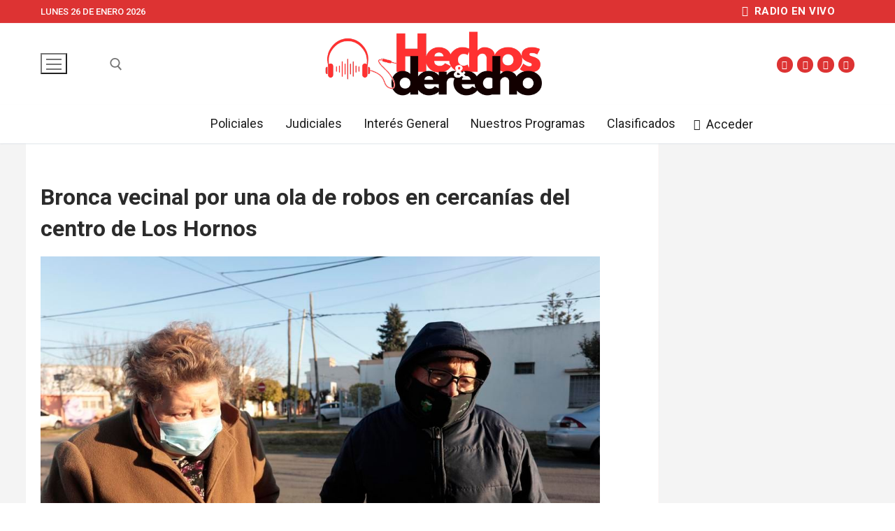

--- FILE ---
content_type: text/html; charset=utf-8
request_url: https://www.google.com/recaptcha/api2/aframe
body_size: 267
content:
<!DOCTYPE HTML><html><head><meta http-equiv="content-type" content="text/html; charset=UTF-8"></head><body><script nonce="HS0VEBnRE_aNpe70QY5PtQ">/** Anti-fraud and anti-abuse applications only. See google.com/recaptcha */ try{var clients={'sodar':'https://pagead2.googlesyndication.com/pagead/sodar?'};window.addEventListener("message",function(a){try{if(a.source===window.parent){var b=JSON.parse(a.data);var c=clients[b['id']];if(c){var d=document.createElement('img');d.src=c+b['params']+'&rc='+(localStorage.getItem("rc::a")?sessionStorage.getItem("rc::b"):"");window.document.body.appendChild(d);sessionStorage.setItem("rc::e",parseInt(sessionStorage.getItem("rc::e")||0)+1);localStorage.setItem("rc::h",'1769396859388');}}}catch(b){}});window.parent.postMessage("_grecaptcha_ready", "*");}catch(b){}</script></body></html>

--- FILE ---
content_type: text/css
request_url: https://hechosyderecho.com/wp-content/plugins/hivepress/assets/css/grid.min.css?ver=1.7.19
body_size: 804
content:
.hp-row,.hp-row.hp-reverse{-webkit-box-orient:horizontal}.hp-row{box-sizing:border-box;display:-webkit-box;display:-ms-flexbox;display:flex;-webkit-box-flex:0;-ms-flex:0 1 auto;flex:0 1 auto;-webkit-box-direction:normal;-ms-flex-direction:row;flex-direction:row;-ms-flex-wrap:wrap;flex-wrap:wrap;margin-right:-1rem;margin-left:-1rem}.hp-row.hp-reverse{-webkit-box-direction:reverse;-ms-flex-direction:row-reverse;flex-direction:row-reverse}.hp-col.hp-reverse{-webkit-box-orient:vertical;-webkit-box-direction:reverse;-ms-flex-direction:column-reverse;flex-direction:column-reverse}.hp-col-xs,.hp-col-xs-1,.hp-col-xs-10,.hp-col-xs-11,.hp-col-xs-12,.hp-col-xs-2,.hp-col-xs-3,.hp-col-xs-4,.hp-col-xs-5,.hp-col-xs-6,.hp-col-xs-7,.hp-col-xs-8,.hp-col-xs-9,.hp-col-xs-offset-0,.hp-col-xs-offset-1,.hp-col-xs-offset-10,.hp-col-xs-offset-11,.hp-col-xs-offset-12,.hp-col-xs-offset-2,.hp-col-xs-offset-3,.hp-col-xs-offset-4,.hp-col-xs-offset-5,.hp-col-xs-offset-6,.hp-col-xs-offset-7,.hp-col-xs-offset-8,.hp-col-xs-offset-9{box-sizing:border-box;-webkit-box-flex:0;-ms-flex:0 0 auto;flex:0 0 auto;padding-right:1rem;padding-left:1rem}.hp-col-xs{-webkit-box-flex:1;-ms-flex-positive:1;flex-grow:1;-ms-flex-preferred-size:0;flex-basis:0;max-width:100%}.hp-col-xs-1{-ms-flex-preferred-size:8.33333333%;flex-basis:8.33333333%;max-width:8.33333333%}.hp-col-xs-2{-ms-flex-preferred-size:16.66666667%;flex-basis:16.66666667%;max-width:16.66666667%}.hp-col-xs-3{-ms-flex-preferred-size:25%;flex-basis:25%;max-width:25%}.hp-col-xs-4{-ms-flex-preferred-size:33.33333333%;flex-basis:33.33333333%;max-width:33.33333333%}.hp-col-xs-5{-ms-flex-preferred-size:41.66666667%;flex-basis:41.66666667%;max-width:41.66666667%}.hp-col-xs-6{-ms-flex-preferred-size:50%;flex-basis:50%;max-width:50%}.hp-col-xs-7{-ms-flex-preferred-size:58.33333333%;flex-basis:58.33333333%;max-width:58.33333333%}.hp-col-xs-8{-ms-flex-preferred-size:66.66666667%;flex-basis:66.66666667%;max-width:66.66666667%}.hp-col-xs-9{-ms-flex-preferred-size:75%;flex-basis:75%;max-width:75%}.hp-col-xs-10{-ms-flex-preferred-size:83.33333333%;flex-basis:83.33333333%;max-width:83.33333333%}.hp-col-xs-11{-ms-flex-preferred-size:91.66666667%;flex-basis:91.66666667%;max-width:91.66666667%}.hp-col-xs-12{-ms-flex-preferred-size:100%;flex-basis:100%;max-width:100%}.hp-col-xs-offset-0{margin-left:0}.hp-col-xs-offset-1{margin-left:8.33333333%}.hp-col-xs-offset-2{margin-left:16.66666667%}.hp-col-xs-offset-3{margin-left:25%}.hp-col-xs-offset-4{margin-left:33.33333333%}.hp-col-xs-offset-5{margin-left:41.66666667%}.hp-col-xs-offset-6{margin-left:50%}.hp-col-xs-offset-7{margin-left:58.33333333%}.hp-col-xs-offset-8{margin-left:66.66666667%}.hp-col-xs-offset-9{margin-left:75%}.hp-col-xs-offset-10{margin-left:83.33333333%}.hp-col-xs-offset-11{margin-left:91.66666667%}.hp-start-xs{-webkit-box-pack:start;-ms-flex-pack:start;justify-content:flex-start;text-align:start}.hp-center-xs{-webkit-box-pack:center;-ms-flex-pack:center;justify-content:center;text-align:center}.hp-end-xs{-webkit-box-pack:end;-ms-flex-pack:end;justify-content:flex-end;text-align:end}.hp-top-xs{-webkit-box-align:start;-ms-flex-align:start;align-items:flex-start}.hp-middle-xs{-webkit-box-align:center;-ms-flex-align:center;align-items:center}.hp-bottom-xs{-webkit-box-align:end;-ms-flex-align:end;align-items:flex-end}.hp-around-xs{-ms-flex-pack:distribute;justify-content:space-around}.hp-between-xs{-webkit-box-pack:justify;-ms-flex-pack:justify;justify-content:space-between}.hp-first-xs{-webkit-box-ordinal-group:0;-ms-flex-order:-1;order:-1}.hp-last-xs{-webkit-box-ordinal-group:2;-ms-flex-order:1;order:1}@media only screen and (min-width:48em){.hp-col-sm,.hp-col-sm-1,.hp-col-sm-10,.hp-col-sm-11,.hp-col-sm-12,.hp-col-sm-2,.hp-col-sm-3,.hp-col-sm-4,.hp-col-sm-5,.hp-col-sm-6,.hp-col-sm-7,.hp-col-sm-8,.hp-col-sm-9,.hp-col-sm-offset-0,.hp-col-sm-offset-1,.hp-col-sm-offset-10,.hp-col-sm-offset-11,.hp-col-sm-offset-12,.hp-col-sm-offset-2,.hp-col-sm-offset-3,.hp-col-sm-offset-4,.hp-col-sm-offset-5,.hp-col-sm-offset-6,.hp-col-sm-offset-7,.hp-col-sm-offset-8,.hp-col-sm-offset-9{box-sizing:border-box;-webkit-box-flex:0;-ms-flex:0 0 auto;flex:0 0 auto;padding-right:1rem;padding-left:1rem}.hp-col-sm{-webkit-box-flex:1;-ms-flex-positive:1;flex-grow:1;-ms-flex-preferred-size:0;flex-basis:0;max-width:100%}.hp-col-sm-1{-ms-flex-preferred-size:8.33333333%;flex-basis:8.33333333%;max-width:8.33333333%}.hp-col-sm-2{-ms-flex-preferred-size:16.66666667%;flex-basis:16.66666667%;max-width:16.66666667%}.hp-col-sm-3{-ms-flex-preferred-size:25%;flex-basis:25%;max-width:25%}.hp-col-sm-4{-ms-flex-preferred-size:33.33333333%;flex-basis:33.33333333%;max-width:33.33333333%}.hp-col-sm-5{-ms-flex-preferred-size:41.66666667%;flex-basis:41.66666667%;max-width:41.66666667%}.hp-col-sm-6{-ms-flex-preferred-size:50%;flex-basis:50%;max-width:50%}.hp-col-sm-7{-ms-flex-preferred-size:58.33333333%;flex-basis:58.33333333%;max-width:58.33333333%}.hp-col-sm-8{-ms-flex-preferred-size:66.66666667%;flex-basis:66.66666667%;max-width:66.66666667%}.hp-col-sm-9{-ms-flex-preferred-size:75%;flex-basis:75%;max-width:75%}.hp-col-sm-10{-ms-flex-preferred-size:83.33333333%;flex-basis:83.33333333%;max-width:83.33333333%}.hp-col-sm-11{-ms-flex-preferred-size:91.66666667%;flex-basis:91.66666667%;max-width:91.66666667%}.hp-col-sm-12{-ms-flex-preferred-size:100%;flex-basis:100%;max-width:100%}.hp-col-sm-offset-0{margin-left:0}.hp-col-sm-offset-1{margin-left:8.33333333%}.hp-col-sm-offset-2{margin-left:16.66666667%}.hp-col-sm-offset-3{margin-left:25%}.hp-col-sm-offset-4{margin-left:33.33333333%}.hp-col-sm-offset-5{margin-left:41.66666667%}.hp-col-sm-offset-6{margin-left:50%}.hp-col-sm-offset-7{margin-left:58.33333333%}.hp-col-sm-offset-8{margin-left:66.66666667%}.hp-col-sm-offset-9{margin-left:75%}.hp-col-sm-offset-10{margin-left:83.33333333%}.hp-col-sm-offset-11{margin-left:91.66666667%}.hp-start-sm{-webkit-box-pack:start;-ms-flex-pack:start;justify-content:flex-start;text-align:start}.hp-center-sm{-webkit-box-pack:center;-ms-flex-pack:center;justify-content:center;text-align:center}.hp-end-sm{-webkit-box-pack:end;-ms-flex-pack:end;justify-content:flex-end;text-align:end}.hp-top-sm{-webkit-box-align:start;-ms-flex-align:start;align-items:flex-start}.hp-middle-sm{-webkit-box-align:center;-ms-flex-align:center;align-items:center}.hp-bottom-sm{-webkit-box-align:end;-ms-flex-align:end;align-items:flex-end}.hp-around-sm{-ms-flex-pack:distribute;justify-content:space-around}.hp-between-sm{-webkit-box-pack:justify;-ms-flex-pack:justify;justify-content:space-between}.hp-first-sm{-webkit-box-ordinal-group:0;-ms-flex-order:-1;order:-1}.hp-last-sm{-webkit-box-ordinal-group:2;-ms-flex-order:1;order:1}}@media only screen and (min-width:64em){.hp-col-md,.hp-col-md-1,.hp-col-md-10,.hp-col-md-11,.hp-col-md-12,.hp-col-md-2,.hp-col-md-3,.hp-col-md-4,.hp-col-md-5,.hp-col-md-6,.hp-col-md-7,.hp-col-md-8,.hp-col-md-9,.hp-col-md-offset-0,.hp-col-md-offset-1,.hp-col-md-offset-10,.hp-col-md-offset-11,.hp-col-md-offset-12,.hp-col-md-offset-2,.hp-col-md-offset-3,.hp-col-md-offset-4,.hp-col-md-offset-5,.hp-col-md-offset-6,.hp-col-md-offset-7,.hp-col-md-offset-8,.hp-col-md-offset-9{box-sizing:border-box;-webkit-box-flex:0;-ms-flex:0 0 auto;flex:0 0 auto;padding-right:1rem;padding-left:1rem}.hp-col-md{-webkit-box-flex:1;-ms-flex-positive:1;flex-grow:1;-ms-flex-preferred-size:0;flex-basis:0;max-width:100%}.hp-col-md-1{-ms-flex-preferred-size:8.33333333%;flex-basis:8.33333333%;max-width:8.33333333%}.hp-col-md-2{-ms-flex-preferred-size:16.66666667%;flex-basis:16.66666667%;max-width:16.66666667%}.hp-col-md-3{-ms-flex-preferred-size:25%;flex-basis:25%;max-width:25%}.hp-col-md-4{-ms-flex-preferred-size:33.33333333%;flex-basis:33.33333333%;max-width:33.33333333%}.hp-col-md-5{-ms-flex-preferred-size:41.66666667%;flex-basis:41.66666667%;max-width:41.66666667%}.hp-col-md-6{-ms-flex-preferred-size:50%;flex-basis:50%;max-width:50%}.hp-col-md-7{-ms-flex-preferred-size:58.33333333%;flex-basis:58.33333333%;max-width:58.33333333%}.hp-col-md-8{-ms-flex-preferred-size:66.66666667%;flex-basis:66.66666667%;max-width:66.66666667%}.hp-col-md-9{-ms-flex-preferred-size:75%;flex-basis:75%;max-width:75%}.hp-col-md-10{-ms-flex-preferred-size:83.33333333%;flex-basis:83.33333333%;max-width:83.33333333%}.hp-col-md-11{-ms-flex-preferred-size:91.66666667%;flex-basis:91.66666667%;max-width:91.66666667%}.hp-col-md-12{-ms-flex-preferred-size:100%;flex-basis:100%;max-width:100%}.hp-col-md-offset-0{margin-left:0}.hp-col-md-offset-1{margin-left:8.33333333%}.hp-col-md-offset-2{margin-left:16.66666667%}.hp-col-md-offset-3{margin-left:25%}.hp-col-md-offset-4{margin-left:33.33333333%}.hp-col-md-offset-5{margin-left:41.66666667%}.hp-col-md-offset-6{margin-left:50%}.hp-col-md-offset-7{margin-left:58.33333333%}.hp-col-md-offset-8{margin-left:66.66666667%}.hp-col-md-offset-9{margin-left:75%}.hp-col-md-offset-10{margin-left:83.33333333%}.hp-col-md-offset-11{margin-left:91.66666667%}.hp-start-md{-webkit-box-pack:start;-ms-flex-pack:start;justify-content:flex-start;text-align:start}.hp-center-md{-webkit-box-pack:center;-ms-flex-pack:center;justify-content:center;text-align:center}.hp-end-md{-webkit-box-pack:end;-ms-flex-pack:end;justify-content:flex-end;text-align:end}.hp-top-md{-webkit-box-align:start;-ms-flex-align:start;align-items:flex-start}.hp-middle-md{-webkit-box-align:center;-ms-flex-align:center;align-items:center}.hp-bottom-md{-webkit-box-align:end;-ms-flex-align:end;align-items:flex-end}.hp-around-md{-ms-flex-pack:distribute;justify-content:space-around}.hp-between-md{-webkit-box-pack:justify;-ms-flex-pack:justify;justify-content:space-between}.hp-first-md{-webkit-box-ordinal-group:0;-ms-flex-order:-1;order:-1}.hp-last-md{-webkit-box-ordinal-group:2;-ms-flex-order:1;order:1}}@media only screen and (min-width:75em){.hp-col-lg,.hp-col-lg-1,.hp-col-lg-10,.hp-col-lg-11,.hp-col-lg-12,.hp-col-lg-2,.hp-col-lg-3,.hp-col-lg-4,.hp-col-lg-5,.hp-col-lg-6,.hp-col-lg-7,.hp-col-lg-8,.hp-col-lg-9,.hp-col-lg-offset-0,.hp-col-lg-offset-1,.hp-col-lg-offset-10,.hp-col-lg-offset-11,.hp-col-lg-offset-12,.hp-col-lg-offset-2,.hp-col-lg-offset-3,.hp-col-lg-offset-4,.hp-col-lg-offset-5,.hp-col-lg-offset-6,.hp-col-lg-offset-7,.hp-col-lg-offset-8,.hp-col-lg-offset-9{box-sizing:border-box;-webkit-box-flex:0;-ms-flex:0 0 auto;flex:0 0 auto;padding-right:1rem;padding-left:1rem}.hp-col-lg{-webkit-box-flex:1;-ms-flex-positive:1;flex-grow:1;-ms-flex-preferred-size:0;flex-basis:0;max-width:100%}.hp-col-lg-1{-ms-flex-preferred-size:8.33333333%;flex-basis:8.33333333%;max-width:8.33333333%}.hp-col-lg-2{-ms-flex-preferred-size:16.66666667%;flex-basis:16.66666667%;max-width:16.66666667%}.hp-col-lg-3{-ms-flex-preferred-size:25%;flex-basis:25%;max-width:25%}.hp-col-lg-4{-ms-flex-preferred-size:33.33333333%;flex-basis:33.33333333%;max-width:33.33333333%}.hp-col-lg-5{-ms-flex-preferred-size:41.66666667%;flex-basis:41.66666667%;max-width:41.66666667%}.hp-col-lg-6{-ms-flex-preferred-size:50%;flex-basis:50%;max-width:50%}.hp-col-lg-7{-ms-flex-preferred-size:58.33333333%;flex-basis:58.33333333%;max-width:58.33333333%}.hp-col-lg-8{-ms-flex-preferred-size:66.66666667%;flex-basis:66.66666667%;max-width:66.66666667%}.hp-col-lg-9{-ms-flex-preferred-size:75%;flex-basis:75%;max-width:75%}.hp-col-lg-10{-ms-flex-preferred-size:83.33333333%;flex-basis:83.33333333%;max-width:83.33333333%}.hp-col-lg-11{-ms-flex-preferred-size:91.66666667%;flex-basis:91.66666667%;max-width:91.66666667%}.hp-col-lg-12{-ms-flex-preferred-size:100%;flex-basis:100%;max-width:100%}.hp-col-lg-offset-0{margin-left:0}.hp-col-lg-offset-1{margin-left:8.33333333%}.hp-col-lg-offset-2{margin-left:16.66666667%}.hp-col-lg-offset-3{margin-left:25%}.hp-col-lg-offset-4{margin-left:33.33333333%}.hp-col-lg-offset-5{margin-left:41.66666667%}.hp-col-lg-offset-6{margin-left:50%}.hp-col-lg-offset-7{margin-left:58.33333333%}.hp-col-lg-offset-8{margin-left:66.66666667%}.hp-col-lg-offset-9{margin-left:75%}.hp-col-lg-offset-10{margin-left:83.33333333%}.hp-col-lg-offset-11{margin-left:91.66666667%}.hp-start-lg{-webkit-box-pack:start;-ms-flex-pack:start;justify-content:flex-start;text-align:start}.hp-center-lg{-webkit-box-pack:center;-ms-flex-pack:center;justify-content:center;text-align:center}.hp-end-lg{-webkit-box-pack:end;-ms-flex-pack:end;justify-content:flex-end;text-align:end}.hp-top-lg{-webkit-box-align:start;-ms-flex-align:start;align-items:flex-start}.hp-middle-lg{-webkit-box-align:center;-ms-flex-align:center;align-items:center}.hp-bottom-lg{-webkit-box-align:end;-ms-flex-align:end;align-items:flex-end}.hp-around-lg{-ms-flex-pack:distribute;justify-content:space-around}.hp-between-lg{-webkit-box-pack:justify;-ms-flex-pack:justify;justify-content:space-between}.hp-first-lg{-webkit-box-ordinal-group:0;-ms-flex-order:-1;order:-1}.hp-last-lg{-webkit-box-ordinal-group:2;-ms-flex-order:1;order:1}}
